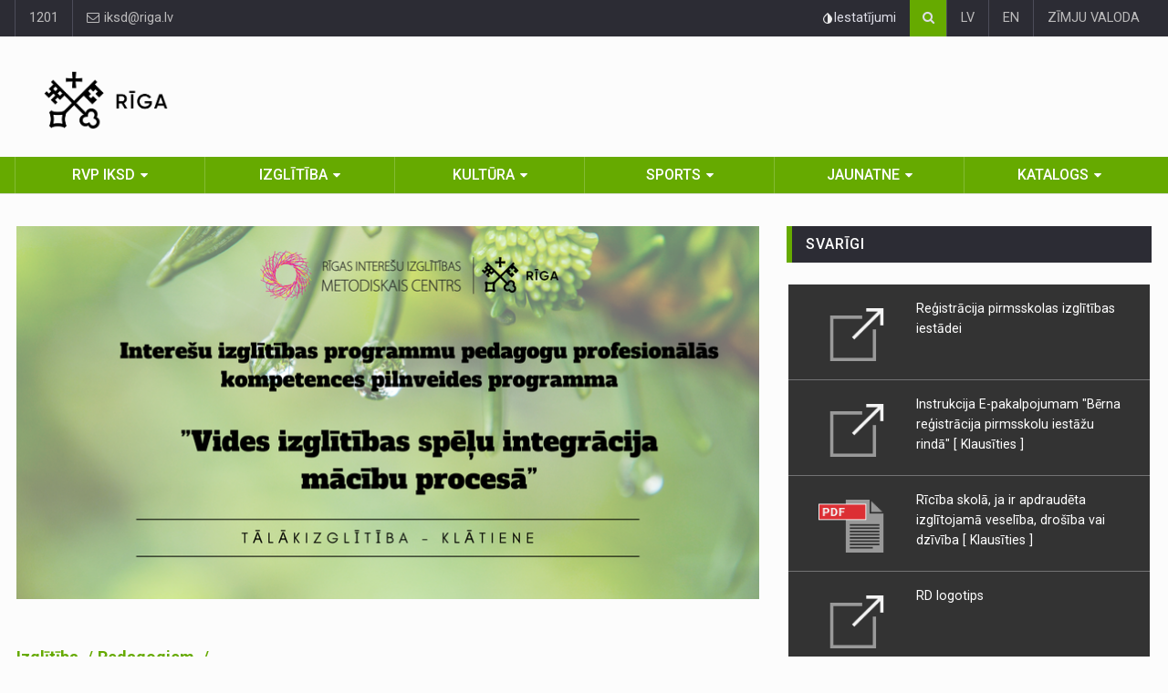

--- FILE ---
content_type: text/html; charset=UTF-8
request_url: https://izglitiba.riga.lv/lv/izglitiba?target=news_item&news_item=profesionalas-kompetences-pilnveides-programma-vides-izglitibas-spelu-integracija-macibu-procesa-12895
body_size: 13193
content:
<!DOCTYPE html>
<html lang="lv">

<head>

    <title>
                        Profesionālās kompetences pilnveides programma ”Vides izglītības spēļu integrācija mācību procesā”
            </title>

    <meta charset="utf-8">
    <meta name="author" content="">
    <meta name="description" content="">
    <meta name="keywords" content="">
    <meta name="viewport" content="width=device-width, initial-scale=1">
    <link rel="shortcut icon" href="https://izglitiba.riga.lv/favicon.png" type="image/x-icon">
    <link  rel="stylesheet" href="//fonts.googleapis.com/css?family=Roboto+Condensed%7CRoboto+Slab:300,400,700%7CRoboto:300,400,500,700&subset=all">
    <link rel="stylesheet" href="https://izglitiba.riga.lv/assets/css/bootstrap.min.css">
    <link rel="stylesheet" href="/assets/css/main.css">
    <link rel="stylesheet" href="https://izglitiba.riga.lv/assets/css/style.css">
    <link rel="stylesheet" href="https://izglitiba.riga.lv/assets/css/accessibility.css">
    <link rel="stylesheet" href="https://izglitiba.riga.lv/assets/css/colors.css">
    <link rel="stylesheet" href="https://izglitiba.riga.lv/assets/css/colors-teal.css">
    <link rel="stylesheet" href="https://izglitiba.riga.lv/assets/css/responsive.css">
    <link rel="stylesheet" href="https://izglitiba.riga.lv/assets/css/jquery-ui.min.css">
    <link rel="stylesheet" href="https://izglitiba.riga.lv/assets/css/weather-icons.min.css">
    <link rel="stylesheet" href="https://izglitiba.riga.lv/assets/css/custom.css?v=1.0">

    <!--[if lt IE 9]>
    <script src="http://html5shiv.googlecode.com/svn/trunk/html5.js"></script>
    <![endif]-->

        <link rel="stylesheet" href="/assets/js/fancybox/dist/jquery.fancybox.min.css" />

    <style>
    #readspeaker_button1 {width:auto!important;}
    #readspeaker_button1.rsexpanded {width:387px!important;}
    </style>

    <link rel="stylesheet" href="https://izglitiba.riga.lv/css/style.css">
    <link rel="stylesheet" href="https://izglitiba.riga.lv/css/font-size.css">
    <link rel="stylesheet" href="https://izglitiba.riga.lv/css/print.css" media="print">

    <style>
        .webrdd {
            display: none;
        }
        @media (min-width: 768px) {
            .webrdd {
                display: block;
            }
            #readspeaker_button1 {
                margin: 5px 5px 0 0;
            }
        }
    </style>

</head>

<body data-color="green"  >

    <div id="skip">
        <a href="#main-section" class="visually-hidden focusable skip-link jump-to-main-navigation">
            Pāriet uz lapas saturu
        </a>
    </div>


<!-- Izglitiba Matomo -->
<script>
  var _paq = window._paq = window._paq || [];
  /* tracker methods like "setCustomDimension" should be called before "trackPageView" */
  _paq.push(["setDoNotTrack", true]);
  _paq.push(["disableCookies"]);
  _paq.push(['trackPageView']);
  _paq.push(['enableLinkTracking']);
  (function() {
    var u="//matomo.riga.lv/";
    _paq.push(['setTrackerUrl', u+'matomo.php']);
    _paq.push(['setSiteId', '5']);
    var d=document, g=d.createElement('script'), s=d.getElementsByTagName('script')[0];
    g.async=true; g.src=u+'matomo.js'; s.parentNode.insertBefore(g,s);
  })();
</script>
<!-- End Matomo Code -->


<div id="wrapper">

    <header id="header">

        <div class="top-menu-container">
            <div class="top-menu">
                <div class="container">

                    <ul class="left-top-menu">
                                                <li class="address"><a href="tel:+3711201">1201</a></li>
                        <li class="address"><a href="mailto:iksd@riga.lv"><i class="fa fa-envelope-o"></i> iksd@riga.lv</a></li>
                    </ul>

                    <ul class="right-top-menu pull-right">
                        <li class="webrdd">
                                                        <div id="readspeaker_button1" class="rs_skip rsbtn rs_preserve">
                                <a rel="nofollow" class="rsbtn_play" accesskey="L" title="Klausīties lapu ar ReadSpeaker webReader" href="//app-eu.readspeaker.com/cgi-bin/rsent?customerid=11495&amp;lang=lv_lv&amp;readid=main-section&amp;url=">
                                    <span class="rsbtn_left rsimg rspart"><span class="rsbtn_text"><span>Klausīties</span></span></span>
                                    <span class="rsbtn_right rsimg rsplay rspart"></span>
                                </a>
                            </div>
                            <style>
                                .rsbtn_toolpanel {
                                    width: 281px !important;
                                }
                            </style>
                        </li>
                        <li>
                            <div class="accessibility-container">
                                <div class="accessibility-icon-btn" tabindex="0">
                                    <svg width="12" height="12" viewBox="0 0 12 12" fill="none" xmlns="http://www.w3.org/2000/svg">
                                        <path d="M2.4913 3.51474L6.00741 0L9.52352 3.51474C10.2189 4.20989 10.6925 5.09556 10.8844 6.05975C11.0762 7.02394 10.9778 8.02335 10.6014 8.9316C10.225 9.83985 9.5877 10.6161 8.76998 11.1623C7.95226 11.7085 6.99088 12 6.00741 12C5.02395 12 4.06257 11.7085 3.24485 11.1623C2.42713 10.6161 1.78979 9.83985 1.41343 8.9316C1.03707 8.02335 0.938595 7.02394 1.13046 6.05975C1.32232 5.09556 1.79589 4.20989 2.4913 3.51474ZM3.27254 4.29567C2.73147 4.83647 2.36304 5.52556 2.21385 6.27573C2.06467 7.0259 2.14145 7.80345 2.43447 8.50999C2.72749 9.21653 3.22358 9.82032 3.85998 10.2449C4.49637 10.6696 5.24447 10.896 6.00962 10.8955L6.00741 1.56186L3.27254 4.29567Z" fill="#EAEAEA"/>
                                    </svg>
                                    <span>Iestatījumi</span>
                                </div>
                                <div class="accessibility-content">
                                    <div class="accessibility-content-item">
                                        <div class="accessibility-title">Fonta izmērs</div>
                                        <div class="font-size-list ghfss">
                                            <a href="#" class="font-size-btn" data-size="fs" tabindex="0">100%</a>
                                            <a href="#" class="font-size-btn" data-size="fs-xs" tabindex="0">150%</a>
                                            <a href="#" class="font-size-btn" data-size="fs-lg" tabindex="0">200%</a>
                                        </div>
                                    </div>
                                    <div class="accessibility-content-item">
                                        <div class="accessibility-title">Kontrasts</div>
                                        <div class="contrast-list">
                                            <button class="contrast-btn" id="contrast-1" data-contrast="contrast-1" aria-label="Noklusējuma lapas kontrasts" tabindex="0">
                                                <svg width="18" height="12" viewBox="0 0 18 12" fill="none" xmlns="http://www.w3.org/2000/svg">
                                                    <path d="M9.00004 7.81818C10.0051 7.81818 10.8199 7.00415 10.8199 6C10.8199 4.99584 10.0051 4.18182 9.00004 4.18182C7.99496 4.18182 7.18018 4.99584 7.18018 6C7.18018 7.00415 7.99496 7.81818 9.00004 7.81818Z" stroke="#95989f" stroke-linejoin="round"/>
                                                    <path d="M8.99998 1C5.08288 1 2.15381 4.25755 1.16978 5.51391C0.943407 5.80291 0.943407 6.19709 1.16978 6.48609C2.15381 7.74246 5.08288 11 8.99998 11C12.917 11 15.8461 7.74246 16.8302 6.48609C17.0566 6.19709 17.0566 5.80291 16.8302 5.51391C15.8461 4.25755 12.917 1 8.99998 1Z" stroke="#95989f" stroke-linecap="round" stroke-linejoin="round"/>
                                                </svg>
                                            </button>
                                            <button class="contrast-btn" id="contrast-2" data-contrast="contrast-2" aria-label="Lapas kontrasts ir balts uz melna" tabindex="0">
                                                <svg width="18" height="12" viewBox="0 0 18 12" fill="none" xmlns="http://www.w3.org/2000/svg">
                                                    <path d="M9.00004 7.81818C10.0051 7.81818 10.8199 7.00415 10.8199 6C10.8199 4.99584 10.0051 4.18182 9.00004 4.18182C7.99496 4.18182 7.18018 4.99584 7.18018 6C7.18018 7.00415 7.99496 7.81818 9.00004 7.81818Z" stroke="white" stroke-linejoin="round"/>
                                                    <path d="M8.99998 1C5.08288 1 2.15381 4.25755 1.16978 5.51391C0.943407 5.80291 0.943407 6.19709 1.16978 6.48609C2.15381 7.74246 5.08288 11 8.99998 11C12.917 11 15.8461 7.74246 16.8302 6.48609C17.0566 6.19709 17.0566 5.80291 16.8302 5.51391C15.8461 4.25755 12.917 1 8.99998 1Z" stroke="white" stroke-linecap="round" stroke-linejoin="round"/>
                                                </svg>
                                            </button>
                                            <button class="contrast-btn" id="contrast-3" data-contrast="contrast-3" aria-label="Lapas kontrasts ir melns uz dzeltena" tabindex="0">
                                                <svg width="18" height="12" viewBox="0 0 18 12" fill="none" xmlns="http://www.w3.org/2000/svg">
                                                    <path d="M9.00004 7.81818C10.0051 7.81818 10.8199 7.00415 10.8199 6C10.8199 4.99584 10.0051 4.18182 9.00004 4.18182C7.99496 4.18182 7.18018 4.99584 7.18018 6C7.18018 7.00415 7.99496 7.81818 9.00004 7.81818Z" stroke="#000000" stroke-linejoin="round"/>
                                                    <path d="M8.99998 1C5.08288 1 2.15381 4.25755 1.16978 5.51391C0.943407 5.80291 0.943407 6.19709 1.16978 6.48609C2.15381 7.74246 5.08288 11 8.99998 11C12.917 11 15.8461 7.74246 16.8302 6.48609C17.0566 6.19709 17.0566 5.80291 16.8302 5.51391C15.8461 4.25755 12.917 1 8.99998 1Z" stroke="#000000" stroke-linecap="round" stroke-linejoin="round"/>
                                                </svg>
                                            </button>
                                            <button class="contrast-btn" id="contrast-4" data-contrast="contrast-4" aria-label="Lapas kontrasts ir dzeltens uz melna" tabindex="0">
                                                <svg width="18" height="12" viewBox="0 0 18 12" fill="none" xmlns="http://www.w3.org/2000/svg">
                                                    <path d="M9.00004 7.81818C10.0051 7.81818 10.8199 7.00415 10.8199 6C10.8199 4.99584 10.0051 4.18182 9.00004 4.18182C7.99496 4.18182 7.18018 4.99584 7.18018 6C7.18018 7.00415 7.99496 7.81818 9.00004 7.81818Z" stroke="#f9f150" stroke-linejoin="round"/>
                                                    <path d="M8.99998 1C5.08288 1 2.15381 4.25755 1.16978 5.51391C0.943407 5.80291 0.943407 6.19709 1.16978 6.48609C2.15381 7.74246 5.08288 11 8.99998 11C12.917 11 15.8461 7.74246 16.8302 6.48609C17.0566 6.19709 17.0566 5.80291 16.8302 5.51391C15.8461 4.25755 12.917 1 8.99998 1Z" stroke="#f9f150" stroke-linecap="round" stroke-linejoin="round"/>
                                                </svg>
                                            </button>
                                        </div>
                                    </div>
                                    <div class="accessibility-content-item">
                                        <a href="https://iksd.riga.lv/lv/rd-iksd/iespeju-raksturojums" class="font-size-btn" tabindex="0">Lasīt vairāk</a>
                                    </div>
                                </div>
                            </div>
                        </li>
                        <li>
                            <div class="search-container">

                                <div class="search-icon-btn">
                                    <span style="cursor:pointer" onclick="redirectToSearch()"><i class="fa fa-search"></i></span>
                                </div>

                                <div class="search-input">
                                    <form action="/lv/search" method="get">
                                        <input type="hidden" name="url" value="izglitiba">
                                        <input id="searchInput" name="s" type="search" class="search-bar" placeholder="Meklēt..." title="Meklēt">
                                    </form>
                                </div>

                            </div>
                        </li>
                                                <li><a href="https://izglitiba.riga.lv/lv/izglitiba?news_item=profesionalas-kompetences-pilnveides-programma-vides-izglitibas-spelu-integracija-macibu-procesa-12895&target=news_item">LV</a></li>
                        <li><a href="https://izglitiba.riga.lv/en/izglitiba?news_item=profesionalas-kompetences-pilnveides-programma-vides-izglitibas-spelu-integracija-macibu-procesa-12895&target=news_item">EN</a></li>
                                                                        <li><a href="https://integracija.riga.lv/lv/integracija/informacija-zimju-valoda">ZĪMJU VALODA</a></li>
                                            </ul>

                </div>
            </div>
        </div>

        <div class="container">

            <div class="header-logo">
                <a href="https://izglitiba.riga.lv/lv">
                    <p><img alt="RĪGAS DOMES IZGLĪTĪBAS, KULTŪRAS UN SPORTA DEPARTAMENTS" src="https://iksd.riga.lv/assets/Riga—LV—Logo-black.png" /></p>

                </a>
            </div>
            <div class="header-add-place">
                <div class="desktop-add">
                            </div>
            </div>
			<nav id="mobile-nav" class="navbar navbar-default">

                <div class="navbar-header">

                    <button id="sidenav-toggle" class="navbar-toggle" type="button" data-toggle="collapse" style="font-size:0px">
                        Izvēlne
                        <span class="icon-bar"></span>
                        <span class="icon-bar"></span>
                        <span class="icon-bar"></span>
                    </button>

                    <div class="sidenav-header-logo">
                        <a href="https://izglitiba.riga.lv/lv">
                            <img class="rs_skip" src="https://izglitiba.riga.lv/assets/Riga—LV—Logo-black.png" alt="RĪGAS DOMES IZGLĪTĪBAS, KULTŪRAS UN SPORTA DEPARTAMENTS">
                        </a>
                    </div>

                </div>

                <div class="sidenav" data-sidenav data-sidenav-toggle="#sidenav-toggle">

                    <button class="navbar-toggle active" type="button" data-toggle="collapse" style="font-size:0px">
                        Izvēlne
                        <span class="icon-bar"></span>
                        <span class="icon-bar"></span>
                        <span class="icon-bar"></span>
                    </button>

                    <div class="sidenav-brand">
                        <div class="sidenav-header-logo">
                            <a href="index.html">
                                <img class="rs_skip" src="https://izglitiba.riga.lv/assets/Riga—LV—Logo-black.png" alt="RĪGAS DOMES IZGLĪTĪBAS, KULTŪRAS UN SPORTA DEPARTAMENTS">
                            </a>
                        </div>
                    </div>

                    <ul class="sidenav-menu">
					<li>
		<a href="https://izglitiba.riga.lv/lv/rd-iksd" class="">RVP IKSD</a>
				<div class="icon-sub-menu" data-sidenav-dropdown-toggle>
			<span class="sidenav-dropdown-icon show" data-sidenav-dropdown-icon></span>
			<span class="sidenav-dropdown-icon up-icon" data-sidenav-dropdown-icon></span>
		</div>
		<ul class="sidenav-dropdown" data-sidenav-dropdown>
												<li>
				<a href="https://izglitiba.riga.lv/lv/rd-iksd/kalendars-iframe123">Kalendārs iFrame</a>
							</li>
															<li>
				<a href="https://izglitiba.riga.lv/lv/rd-iksd/par-departamentu">Par departamentu</a>
							</li>
															<li>
				<a href="https://izglitiba.riga.lv/lv/rd-iksd/jaunumi">Jaunumi</a>
							</li>
															<li>
				<a href="https://izglitiba.riga.lv/lv/rd-iksd/kontakti">Kontakti</a>
								<div class="icon-sub-menu" data-sidenav-dropdown-toggle>
					<span class="sidenav-dropdown-icon show" data-sidenav-dropdown-icon></span>
					<span class="sidenav-dropdown-icon up-icon" data-sidenav-dropdown-icon></span>
				</div>
				<ul class="sidenav-dropdown sidenav-dropdown-2" data-sidenav-dropdown>
															<li><a href="https://izglitiba.riga.lv/lv/rd-iksd/Personas-datu-apstrade">Datu apstrāde</a></li>
																				<li><a href="https://izglitiba.riga.lv/lv/rd-iksd/kontakti/informacija-trauksmes-celajiem">Informācija trauksmes cēlējiem</a></li>
																				<li><a href="https://izglitiba.riga.lv/lv/rd-iksd/kontakti/korupcijas-noversana">Korupcijas novēršana</a></li>
																				<li><a href="https://izglitiba.riga.lv/lv/rd-iksd/Sikdatnu-politika">Sīkdatņu politika</a></li>
																				<li><a href="https://latvija.gov.lv/KDV/Write/NewMessage?address=_DEFAULT@90000013606">E-adrese</a></li>
														</ul>
							</li>
															<li>
				<a href="https://izglitiba.riga.lv/lv/rd-iksd/normativie-akti">Normatīvie akti</a>
							</li>
															<li>
				<a href="https://izglitiba.riga.lv/lv/rd-iksd/vakances">RVP IKSD vakances</a>
							</li>
															<li>
				<a href="https://izglitiba.riga.lv/lv/rd-iksd/pakalpojumi">Pakalpojumi</a>
							</li>
															<li>
				<a href="https://izglitiba.riga.lv/lv/rd-iksd/finansesanas-konkursi">Finansēšanas konkursi</a>
							</li>
															<li>
				<a href="https://izglitiba.riga.lv/lv/rd-iksd/projekti">Projekti</a>
							</li>
															<li>
				<a href="https://izglitiba.riga.lv/lv/rd-iksd/iepirkumi">Iepirkumi </a>
								<div class="icon-sub-menu" data-sidenav-dropdown-toggle>
					<span class="sidenav-dropdown-icon show" data-sidenav-dropdown-icon></span>
					<span class="sidenav-dropdown-icon up-icon" data-sidenav-dropdown-icon></span>
				</div>
				<ul class="sidenav-dropdown sidenav-dropdown-2" data-sidenav-dropdown>
															<li><a href="http://old.iksd.riga.lv/public/31388.html">Iepirkumi līdz 04.06.2018</a></li>
																				<li><a href="https://izglitiba.riga.lv/lv/rd-iksd/iepirkumi/departamenta-iepirkumi">Departamenta iepirkumi</a></li>
																				<li><a href="https://izglitiba.riga.lv/lv/rd-iksd/iepirkumi/iestazu-iepirkumi">Iestāžu iepirkumi</a></li>
																				<li><a href="https://www.riga.lv/lv/noslegtie-ligumi">Līgumi</a></li>
														</ul>
							</li>
															<li>
				<a href="https://izglitiba.riga.lv/lv/rd-iksd/galerija">Galerija</a>
							</li>
															<li>
				<a href="https://apkaimes.lv/integracija/informacija-zimju-valoda/">Informācija zīmju valodā</a>
								<div class="icon-sub-menu" data-sidenav-dropdown-toggle>
					<span class="sidenav-dropdown-icon show" data-sidenav-dropdown-icon></span>
					<span class="sidenav-dropdown-icon up-icon" data-sidenav-dropdown-icon></span>
				</div>
				<ul class="sidenav-dropdown sidenav-dropdown-2" data-sidenav-dropdown>
															<li><a href="https://izglitiba.riga.lv/lv/rd-iksd/informacija-zimju-valoda/rigas-dome">Rīgas dome</a></li>
																				<li><a href="https://izglitiba.riga.lv/lv/rd-iksd/informacija-zimju-valoda/klientu-apkalposanas-centrs">Klientu apkalpošanas centrs</a></li>
																				<li><a href="https://izglitiba.riga.lv/lv/rd-iksd/informacija-zimju-valoda/izglitibas-kulturas-un-sporta-departaments">Izglītības, kultūras un sporta departaments</a></li>
																				<li><a href="https://izglitiba.riga.lv/lv/rd-iksd/informacija-zimju-valoda/pirmsskolas">Pirmsskolas</a></li>
																				<li><a href="https://izglitiba.riga.lv/lv/rd-iksd/informacija-zimju-valoda/skolas">Skolas</a></li>
																				<li><a href="https://izglitiba.riga.lv/lv/rd-iksd/informacija-zimju-valoda/interesu-izglitiba">Interešu izglītība</a></li>
																				<li><a href="https://izglitiba.riga.lv/lv/rd-iksd/informacija-zimju-valoda/jauniesu-brivais-laiks">Jauniešu brīvais laiks</a></li>
																				<li><a href="https://izglitiba.riga.lv/lv/rd-iksd/informacija-zimju-valoda/kultura">Kultūra</a></li>
																				<li><a href="https://izglitiba.riga.lv/lv/rd-iksd/informacija-zimju-valoda/sports">Sports</a></li>
																				<li><a href="https://izglitiba.riga.lv/lv/rd-iksd/informacija-zimju-valoda/labklajibas-departaments">Labklājības departaments</a></li>
																				<li><a href="https://izglitiba.riga.lv/lv/rd-iksd/informacija-zimju-valoda/rigas-socialais-dienests">Rīgas sociālais dienests</a></li>
																				<li><a href="https://izglitiba.riga.lv/lv/rd-iksd/informacija-zimju-valoda/rigas-barintiesa">Rīgas Bāriņtiesa</a></li>
																				<li><a href="https://izglitiba.riga.lv/lv/rd-iksd/informacija-zimju-valoda/sociala-palidziba-pabalsti">Sociālā palīdzība (pabalsti)</a></li>
																				<li><a href="https://izglitiba.riga.lv/lv/rd-iksd/informacija-zimju-valoda/socialie-pakalpojumi-gimenem-ar-berniem">Sociālie pakalpojumi ģimenēm ar bērniem </a></li>
																				<li><a href="https://izglitiba.riga.lv/lv/rd-iksd/informacija-zimju-valoda/socialie-pakalpojumi-senioriem">Sociālie pakalpojumi senioriem</a></li>
																				<li><a href="https://izglitiba.riga.lv/lv/rd-iksd/informacija-zimju-valoda/socialie-pakalpojumi-personam-ar-invaliditati-un-gariga-rakstura-traucejumiem">Sociālie pakalpojumi personām ar invaliditāti un garīga rakstura traucējumiem</a></li>
																				<li><a href="https://izglitiba.riga.lv/lv/rd-iksd/informacija-zimju-valoda/veselibu-veicinosas-aktivitates">Veselību veicinošās aktivitātes</a></li>
																				<li><a href="https://izglitiba.riga.lv/lv/rd-iksd/informacija-zimju-valoda/atbalsts-krizes-situacijas">Atbalsts krīzes situācijās</a></li>
																				<li><a href="https://izglitiba.riga.lv/lv/rd-iksd/informacija-zimju-valoda/rigas-pasvaldibas-policija">Rīgas pašvaldības policija</a></li>
																				<li><a href="https://izglitiba.riga.lv/lv/rd-iksd/informacija-zimju-valoda/rigas-centrala-biblioteka">Rīgas Centrālā bibliotēka </a></li>
																				<li><a href="https://izglitiba.riga.lv/lv/rd-iksd/informacija-zimju-valoda/rigas-pilsetas-dzimtsarakstu-nodalas">Rīgas pilsētas dzimtsarakstu nodaļas</a></li>
																				<li><a href="https://izglitiba.riga.lv/lv/rd-iksd/informacija-zimju-valoda/uznemums-rigas-satiksme">Uzņēmums "Rīgas satiksme" </a></li>
																				<li><a href="https://izglitiba.riga.lv/lv/rd-iksd/informacija-zimju-valoda/isfilma-iepazisim-rigas-apkaimes-zimju-valoda">Īsfilma “Iepazīsim Rīgas apkaimes!” zīmju valodā</a></li>
														</ul>
							</li>
															<li>
				<a href="https://izglitiba.riga.lv/lv/rd-iksd/iestajparbaudijumu-rezultati-7-klasei-2025">Iestājpārbaudījuma MATEMĀTIKĀ uz 7. klasi rezultāti (2025)</a>
							</li>
															<li>
				<a href="https://izglitiba.riga.lv/lv/rd-iksd/iestajparbaudijumu-rezultati-10-klasei">Iestājpārbaudījuma MATEMĀTIKĀ rezultāti uz 10. klasi</a>
							</li>
							
		</ul>
			</li>
				<li>
		<a href="https://izglitiba.riga.lv/lv/izglitiba" class="">Izglītība</a>
				<div class="icon-sub-menu" data-sidenav-dropdown-toggle>
			<span class="sidenav-dropdown-icon show" data-sidenav-dropdown-icon></span>
			<span class="sidenav-dropdown-icon up-icon" data-sidenav-dropdown-icon></span>
		</div>
		<ul class="sidenav-dropdown" data-sidenav-dropdown>
												<li>
				<a href="https://izglitiba.riga.lv/lv/izglitiba/skolas">Skolas</a>
							</li>
															<li>
				<a href="https://izglitiba.riga.lv/lv/izglitiba/pirmsskolas">Pirmsskolas</a>
								<div class="icon-sub-menu" data-sidenav-dropdown-toggle>
					<span class="sidenav-dropdown-icon show" data-sidenav-dropdown-icon></span>
					<span class="sidenav-dropdown-icon up-icon" data-sidenav-dropdown-icon></span>
				</div>
				<ul class="sidenav-dropdown sidenav-dropdown-2" data-sidenav-dropdown>
															<li><a href="https://izglitiba.riga.lv/lv/izglitiba/pirmsskolas/auklu-pakalpojums">Aukļu pakalpojums</a></li>
																				<li><a href="https://izglitiba.riga.lv/lv/izglitiba/pirmsskolas/sludinajums-par-vietu-mainu">Sludinājumi par vietu maiņu</a></li>
																				<li><a href="https://izglitiba.riga.lv/lv/izglitiba/pirmsskolas/sludinajuma-iesniegsana-par-skolas-vietas-mainu">Sludinājuma iesniegšana par pirmsskolas vietas maiņu</a></li>
																				<li><a href="https://izglitiba.riga.lv/lv/izglitiba/pirmsskolas/noteikumi">Noteikumi</a></li>
														</ul>
							</li>
															<li>
				<a href="https://izglitiba.riga.lv/lv/izglitiba/brivais-laiks">Brīvais laiks</a>
								<div class="icon-sub-menu" data-sidenav-dropdown-toggle>
					<span class="sidenav-dropdown-icon show" data-sidenav-dropdown-icon></span>
					<span class="sidenav-dropdown-icon up-icon" data-sidenav-dropdown-icon></span>
				</div>
				<ul class="sidenav-dropdown sidenav-dropdown-2" data-sidenav-dropdown>
															<li><a href="https://izglitiba.riga.lv/lv/izglitiba/brivais-laiks/interesu-izglitiba">Interešu izglītība</a></li>
														</ul>
							</li>
															<li>
				<a href="https://izglitiba.riga.lv/lv/izglitiba/pedagogiem">Pedagogiem</a>
								<div class="icon-sub-menu" data-sidenav-dropdown-toggle>
					<span class="sidenav-dropdown-icon show" data-sidenav-dropdown-icon></span>
					<span class="sidenav-dropdown-icon up-icon" data-sidenav-dropdown-icon></span>
				</div>
				<ul class="sidenav-dropdown sidenav-dropdown-2" data-sidenav-dropdown>
															<li><a href="https://izglitiba.riga.lv/lv/izglitiba/pedagogiem/profesionala-pilnveide">Profesionālā pilnveide</a></li>
														</ul>
							</li>
															<li>
				<a href="https://izglitiba.riga.lv/lv/izglitiba/pedagogiski-mediciniska-komisija">Pedagoģiski medicīniskā komisija</a>
							</li>
															<li>
				<a href="http://izglitiba.riga.lv/lv/izglitiba/vakances/skolu-vakances">Vakances</a>
								<div class="icon-sub-menu" data-sidenav-dropdown-toggle>
					<span class="sidenav-dropdown-icon show" data-sidenav-dropdown-icon></span>
					<span class="sidenav-dropdown-icon up-icon" data-sidenav-dropdown-icon></span>
				</div>
				<ul class="sidenav-dropdown sidenav-dropdown-2" data-sidenav-dropdown>
															<li><a href="https://izglitiba.riga.lv/lv/izglitiba/vakances/vakances-sludinajuma-iesniegsana">Vakances sludinājuma iesniegšana</a></li>
																				<li><a href="https://izglitiba.riga.lv/lv/izglitiba/vakances/skolu-vakances">Vakanču saraksts</a></li>
														</ul>
							</li>
															<li>
				<a href="https://izglitiba.riga.lv/lv/izglitiba/licences">Licences un atļaujas</a>
							</li>
															<li>
				<a href="https://izglitiba.riga.lv/lv/izglitiba/arpuskartas-uznemsanas-komisija">Ārpuskārtas uzņemšanas komisija</a>
							</li>
															<li>
				<a href="https://izglitiba.riga.lv/lv/izglitiba/finansesanas-konkursi">Finansēšanas konkursi</a>
							</li>
															<li>
				<a href="https://izglitiba.riga.lv/lv/izglitiba/galerija">Galerija</a>
								<div class="icon-sub-menu" data-sidenav-dropdown-toggle>
					<span class="sidenav-dropdown-icon show" data-sidenav-dropdown-icon></span>
					<span class="sidenav-dropdown-icon up-icon" data-sidenav-dropdown-icon></span>
				</div>
				<ul class="sidenav-dropdown sidenav-dropdown-2" data-sidenav-dropdown>
															<li><a href="https://izglitiba.riga.lv/lv/izglitiba/galerija/foto-galerija">Foto galerija</a></li>
																				<li><a href="https://izglitiba.riga.lv/lv/izglitiba/galerija/video-galerija">Video galerija</a></li>
														</ul>
							</li>
															<li>
				<a href="https://izglitiba.riga.lv/lv/izglitiba/informacija-zimju-valoda">Informācija zīmju valodā</a>
								<div class="icon-sub-menu" data-sidenav-dropdown-toggle>
					<span class="sidenav-dropdown-icon show" data-sidenav-dropdown-icon></span>
					<span class="sidenav-dropdown-icon up-icon" data-sidenav-dropdown-icon></span>
				</div>
				<ul class="sidenav-dropdown sidenav-dropdown-2" data-sidenav-dropdown>
															<li><a href="https://izglitiba.riga.lv/lv/izglitiba/informacija-zimju-valoda/pirmsskolas">Pirmsskolas</a></li>
																				<li><a href="https://izglitiba.riga.lv/lv/izglitiba/informacija-zimju-valoda/skolas">Skolas</a></li>
																				<li><a href="https://izglitiba.riga.lv/lv/izglitiba/informacija-zimju-valoda/interesu-izglitiba">Interešu izglītība</a></li>
																				<li><a href="https://izglitiba.riga.lv/lv/izglitiba/informacija-zimju-valoda/jauniesu-brivais-laiks">Jauniešu brīvais laiks</a></li>
																				<li><a href="https://izglitiba.riga.lv/lv/izglitiba/informacija-zimju-valoda/informacija-par-citam-jomam">Informācija par citām jomām</a></li>
														</ul>
							</li>
							
		</ul>
			</li>
				<li>
		<a href="https://izglitiba.riga.lv/lv/kultura" class="">Kultūra</a>
				<div class="icon-sub-menu" data-sidenav-dropdown-toggle>
			<span class="sidenav-dropdown-icon show" data-sidenav-dropdown-icon></span>
			<span class="sidenav-dropdown-icon up-icon" data-sidenav-dropdown-icon></span>
		</div>
		<ul class="sidenav-dropdown" data-sidenav-dropdown>
												<li>
				<a href="https://izglitiba.riga.lv/lv/kultura/jaunumi">Jaunumi</a>
							</li>
															<li>
				<a href="https://izglitiba.riga.lv/lv/kultura/amatiermaksla">Amatiermāksla</a>
								<div class="icon-sub-menu" data-sidenav-dropdown-toggle>
					<span class="sidenav-dropdown-icon show" data-sidenav-dropdown-icon></span>
					<span class="sidenav-dropdown-icon up-icon" data-sidenav-dropdown-icon></span>
				</div>
				<ul class="sidenav-dropdown sidenav-dropdown-2" data-sidenav-dropdown>
															<li><a href="https://izglitiba.riga.lv/lv/kultura/amatiermaksla/nolikumirezultati">Nolikumi/rezultāti</a></li>
																				<li><a href="https://izglitiba.riga.lv/lv/kultura/amatiermaksla/nolikumi-rezultati">Nolikumi, rezultāti</a></li>
														</ul>
							</li>
															<li>
				<a href="https://izglitiba.riga.lv/lv/kultura/festivali-riga-2021">2026. gada lielākie kultūras pasākumi Rīgā </a>
							</li>
															<li>
				<a href="https://izglitiba.riga.lv/lv/kultura/galerija">Galerija</a>
								<div class="icon-sub-menu" data-sidenav-dropdown-toggle>
					<span class="sidenav-dropdown-icon show" data-sidenav-dropdown-icon></span>
					<span class="sidenav-dropdown-icon up-icon" data-sidenav-dropdown-icon></span>
				</div>
				<ul class="sidenav-dropdown sidenav-dropdown-2" data-sidenav-dropdown>
															<li><a href="https://izglitiba.riga.lv/lv/kultura/galerija/foto-galerija">Foto galerija</a></li>
																				<li><a href="https://izglitiba.riga.lv/lv/kultura/galerija/video-galerija">Video galerija</a></li>
														</ul>
							</li>
															<li>
				<a href="https://izglitiba.riga.lv/lv/kultura/finansesanas-konkursi">Finansēšanas konkursi</a>
							</li>
															<li>
				<a href="https://izglitiba.riga.lv/lv/kultura/informacija-zimju-valoda">Informācija zīmju valodā</a>
								<div class="icon-sub-menu" data-sidenav-dropdown-toggle>
					<span class="sidenav-dropdown-icon show" data-sidenav-dropdown-icon></span>
					<span class="sidenav-dropdown-icon up-icon" data-sidenav-dropdown-icon></span>
				</div>
				<ul class="sidenav-dropdown sidenav-dropdown-2" data-sidenav-dropdown>
															<li><a href="https://izglitiba.riga.lv/lv/kultura/informacija-zimju-valoda/kultura">Kultūra</a></li>
																				<li><a href="https://apkaimes.lv/integracija/informacija-zimju-valoda/">Informācija par citām jomām</a></li>
														</ul>
							</li>
							
		</ul>
			</li>
				<li>
		<a href="https://izglitiba.riga.lv/lv/sports" class="">Sports</a>
				<div class="icon-sub-menu" data-sidenav-dropdown-toggle>
			<span class="sidenav-dropdown-icon show" data-sidenav-dropdown-icon></span>
			<span class="sidenav-dropdown-icon up-icon" data-sidenav-dropdown-icon></span>
		</div>
		<ul class="sidenav-dropdown" data-sidenav-dropdown>
												<li>
				<a href="https://izglitiba.riga.lv/lv/sports/jaunumi">Jaunumi</a>
							</li>
															<li>
				<a href="https://izglitiba.riga.lv/lv/sports/finansesanas-konkursi">Finansēšanas konkursi</a>
							</li>
															<li>
				<a href="https://izglitiba.riga.lv/lv/sports/galerija">Galerija</a>
								<div class="icon-sub-menu" data-sidenav-dropdown-toggle>
					<span class="sidenav-dropdown-icon show" data-sidenav-dropdown-icon></span>
					<span class="sidenav-dropdown-icon up-icon" data-sidenav-dropdown-icon></span>
				</div>
				<ul class="sidenav-dropdown sidenav-dropdown-2" data-sidenav-dropdown>
															<li><a href="https://izglitiba.riga.lv/lv/sports/galerija/foto-galerija">Foto galerija</a></li>
																				<li><a href="https://izglitiba.riga.lv/lv/sports/galerija/video-galerija">Video galerija</a></li>
														</ul>
							</li>
															<li>
				<a href="https://izglitiba.riga.lv/lv/sports/informacija-zimju-valoda">Informācija zīmju valodā</a>
								<div class="icon-sub-menu" data-sidenav-dropdown-toggle>
					<span class="sidenav-dropdown-icon show" data-sidenav-dropdown-icon></span>
					<span class="sidenav-dropdown-icon up-icon" data-sidenav-dropdown-icon></span>
				</div>
				<ul class="sidenav-dropdown sidenav-dropdown-2" data-sidenav-dropdown>
															<li><a href="https://izglitiba.riga.lv/lv/sports/informacija-zimju-valoda/sports">Sports</a></li>
																				<li><a href="https://izglitiba.riga.lv/lv/sports/informacija-zimju-valoda/informaciju-par-citam-jomam-skatit-seit">Informācija par citām jomām </a></li>
														</ul>
							</li>
															<li>
				<a href="https://izglitiba.riga.lv/lv/sports/skolu-sports">Skolu sports</a>
							</li>
															<li>
				<a href="https://izglitiba.riga.lv/lv/sports/atbalsts-rigas-sportistiem">Atbalsts Rīgas sportistiem</a>
							</li>
							
		</ul>
			</li>
				<li>
		<a href="https://izglitiba.riga.lv/lv/jaunatne" class="">Jaunatne</a>
				<div class="icon-sub-menu" data-sidenav-dropdown-toggle>
			<span class="sidenav-dropdown-icon show" data-sidenav-dropdown-icon></span>
			<span class="sidenav-dropdown-icon up-icon" data-sidenav-dropdown-icon></span>
		</div>
		<ul class="sidenav-dropdown" data-sidenav-dropdown>
												<li>
				<a href="https://izglitiba.riga.lv/lv/jaunatne/jaunumi">Jaunumi</a>
							</li>
															<li>
				<a href="https://izglitiba.riga.lv/lv/jaunatne/briva-laika-iespejas">Brīvā laika iespējas</a>
							</li>
															<li>
				<a href="https://izglitiba.riga.lv/lv/jaunatne/finansesanas-konkursi">Finansēšanas konkursi</a>
							</li>
															<li>
				<a href="https://izglitiba.riga.lv/lv/jaunatne/brivais-laiks">Nometnes</a>
							</li>
															<li>
				<a href="https://izglitiba.riga.lv/lv/jaunatne/galerija">Galerija</a>
								<div class="icon-sub-menu" data-sidenav-dropdown-toggle>
					<span class="sidenav-dropdown-icon show" data-sidenav-dropdown-icon></span>
					<span class="sidenav-dropdown-icon up-icon" data-sidenav-dropdown-icon></span>
				</div>
				<ul class="sidenav-dropdown sidenav-dropdown-2" data-sidenav-dropdown>
															<li><a href="https://izglitiba.riga.lv/lv/jaunatne/foto-galerija">Foto galerija</a></li>
																				<li><a href="https://izglitiba.riga.lv/lv/jaunatne/galerija/video-galerija">Video galerija</a></li>
														</ul>
							</li>
							
		</ul>
			</li>
				<li>
		<a href="https://katalogs-iksd.riga.lv/lv/sakums" class="">Katalogs</a>
			</li>
		</ul>
                </div>
            </nav>


        </div>

        <div class="navbar" id="fixed-navbar">

            <div id="fixed-navbar-toggle" class="main-menu nav navbar-collapse collapse">
                <div class="container">
                    <ul class="nav navbar-nav">
									<li class="dropdown mega-dropdown" style="width:16.666666666667%">
				<a href="https://izglitiba.riga.lv/lv/rd-iksd" class="dropdown-toggle">RVP IKSD</a>
									<ul class="dropdown-menu mega-dropdown-menu">

													<li class="col-sm-3">
								<ul>
																			<li>
											<a href="https://izglitiba.riga.lv/lv/rd-iksd/kalendars-iframe123">
												Kalendārs iFrame
											</a>

                                            

																					</li>

										                                    																	</ul>
							</li>
													<li class="col-sm-3">
								<ul>
																			<li>
											<a href="https://izglitiba.riga.lv/lv/rd-iksd/par-departamentu">
												Par departamentu
											</a>

                                            

																					</li>

										                                    																	</ul>
							</li>
													<li class="col-sm-3">
								<ul>
																			<li>
											<a href="https://izglitiba.riga.lv/lv/rd-iksd/jaunumi">
												Jaunumi
											</a>

                                            

																					</li>

										                                    																	</ul>
							</li>
													<li class="col-sm-3">
								<ul>
																			<li>
											<a href="https://izglitiba.riga.lv/lv/rd-iksd/kontakti">
												Kontakti
											</a>

                                            

																							<ul>
																																										<li><a href="https://izglitiba.riga.lv/lv/rd-iksd/Personas-datu-apstrade">Datu apstrāde</a></li>
																																																								<li><a href="https://izglitiba.riga.lv/lv/rd-iksd/kontakti/informacija-trauksmes-celajiem">Informācija trauksmes cēlējiem</a></li>
																																																								<li><a href="https://izglitiba.riga.lv/lv/rd-iksd/kontakti/korupcijas-noversana">Korupcijas novēršana</a></li>
																																																								<li><a href="https://izglitiba.riga.lv/lv/rd-iksd/Sikdatnu-politika">Sīkdatņu politika</a></li>
																																																								<li><a href="https://latvija.gov.lv/KDV/Write/NewMessage?address=_DEFAULT@90000013606">E-adrese</a></li>
																																							</ul>
																					</li>

										                                    																	</ul>
							</li>
													<li class="col-sm-3">
								<ul>
																			<li>
											<a href="https://izglitiba.riga.lv/lv/rd-iksd/normativie-akti">
												Normatīvie akti
											</a>

                                            

																					</li>

										                                    																	</ul>
							</li>
													<li class="col-sm-3">
								<ul>
																			<li>
											<a href="https://izglitiba.riga.lv/lv/rd-iksd/vakances">
												RVP IKSD vakances
											</a>

                                            

																					</li>

										                                    																	</ul>
							</li>
													<li class="col-sm-3">
								<ul>
																			<li>
											<a href="https://izglitiba.riga.lv/lv/rd-iksd/pakalpojumi">
												Pakalpojumi
											</a>

                                            

																					</li>

										                                    																	</ul>
							</li>
													<li class="col-sm-3">
								<ul>
																			<li>
											<a href="https://izglitiba.riga.lv/lv/rd-iksd/finansesanas-konkursi">
												Finansēšanas konkursi
											</a>

                                            

																					</li>

										                                    																	</ul>
							</li>
													<li class="col-sm-3">
								<ul>
																			<li>
											<a href="https://izglitiba.riga.lv/lv/rd-iksd/projekti">
												Projekti
											</a>

                                            

																					</li>

										                                    																	</ul>
							</li>
													<li class="col-sm-3">
								<ul>
																			<li>
											<a href="https://izglitiba.riga.lv/lv/rd-iksd/iepirkumi">
												Iepirkumi 
											</a>

                                            

																							<ul>
																																										<li><a href="http://old.iksd.riga.lv/public/31388.html">Iepirkumi līdz 04.06.2018</a></li>
																																																								<li><a href="https://izglitiba.riga.lv/lv/rd-iksd/iepirkumi/departamenta-iepirkumi">Departamenta iepirkumi</a></li>
																																																								<li><a href="https://izglitiba.riga.lv/lv/rd-iksd/iepirkumi/iestazu-iepirkumi">Iestāžu iepirkumi</a></li>
																																																								<li><a href="https://www.riga.lv/lv/noslegtie-ligumi">Līgumi</a></li>
																																							</ul>
																					</li>

										                                    																	</ul>
							</li>
													<li class="col-sm-3">
								<ul>
																			<li>
											<a href="https://izglitiba.riga.lv/lv/rd-iksd/galerija">
												Galerija
											</a>

                                            

																					</li>

										                                    																	</ul>
							</li>
													<li class="col-sm-3">
								<ul>
																			<li>
											<a href="https://apkaimes.lv/integracija/informacija-zimju-valoda/">
												Informācija zīmju valodā
											</a>

                                            

																					</li>

										                                    																	</ul>
							</li>
													<li class="col-sm-3">
								<ul>
																			<li>
											<a href="https://izglitiba.riga.lv/lv/rd-iksd/iestajparbaudijumu-rezultati-7-klasei-2025">
												Iestājpārbaudījuma MATEMĀTIKĀ uz 7. klasi rezultāti (2025)
											</a>

                                            

																					</li>

										                                    																	</ul>
							</li>
													<li class="col-sm-3">
								<ul>
																			<li>
											<a href="https://izglitiba.riga.lv/lv/rd-iksd/iestajparbaudijumu-rezultati-10-klasei">
												Iestājpārbaudījuma MATEMĀTIKĀ rezultāti uz 10. klasi
											</a>

                                            

																					</li>

										                                    																	</ul>
							</li>
						
					</ul>
							</li>
								<li class="dropdown mega-dropdown" style="width:16.666666666667%">
				<a href="https://izglitiba.riga.lv/lv/izglitiba" class="dropdown-toggle">Izglītība</a>
									<ul class="dropdown-menu mega-dropdown-menu">

													<li class="col-sm-3">
								<ul>
																			<li>
											<a href="https://izglitiba.riga.lv/lv/izglitiba/skolas">
												Skolas
											</a>

                                            

																					</li>

										                                    																	</ul>
							</li>
													<li class="col-sm-3">
								<ul>
																			<li>
											<a href="https://izglitiba.riga.lv/lv/izglitiba/pirmsskolas">
												Pirmsskolas
											</a>

                                            

																							<ul>
																																										<li><a href="https://izglitiba.riga.lv/lv/izglitiba/pirmsskolas/auklu-pakalpojums">Aukļu pakalpojums</a></li>
																																																								<li><a href="https://izglitiba.riga.lv/lv/izglitiba/pirmsskolas/sludinajums-par-vietu-mainu">Sludinājumi par vietu maiņu</a></li>
																																																								<li><a href="https://izglitiba.riga.lv/lv/izglitiba/pirmsskolas/sludinajuma-iesniegsana-par-skolas-vietas-mainu">Sludinājuma iesniegšana par pirmsskolas vietas maiņu</a></li>
																																							</ul>
																					</li>

										                                    																	</ul>
							</li>
													<li class="col-sm-3">
								<ul>
																			<li>
											<a href="https://izglitiba.riga.lv/lv/izglitiba/brivais-laiks">
												Brīvais laiks
											</a>

                                            

																							<ul>
																																										<li><a href="https://izglitiba.riga.lv/lv/izglitiba/brivais-laiks/interesu-izglitiba">Interešu izglītība</a></li>
																																							</ul>
																					</li>

										                                    																	</ul>
							</li>
													<li class="col-sm-3">
								<ul>
																			<li>
											<a href="https://izglitiba.riga.lv/lv/izglitiba/pedagogiem">
												Pedagogiem
											</a>

                                            

																							<ul>
																																										<li><a href="https://izglitiba.riga.lv/lv/izglitiba/pedagogiem/profesionala-pilnveide">Profesionālā pilnveide</a></li>
																																							</ul>
																					</li>

										                                    																	</ul>
							</li>
													<li class="col-sm-3">
								<ul>
																			<li>
											<a href="https://izglitiba.riga.lv/lv/izglitiba/pedagogiski-mediciniska-komisija">
												Pedagoģiski medicīniskā komisija
											</a>

                                            

																					</li>

										                                    																	</ul>
							</li>
													<li class="col-sm-3">
								<ul>
																			<li>
											<a href="http://izglitiba.riga.lv/lv/izglitiba/vakances/skolu-vakances">
												Vakances
											</a>

                                            

																							<ul>
																																										<li><a href="https://izglitiba.riga.lv/lv/izglitiba/vakances/vakances-sludinajuma-iesniegsana">Vakances sludinājuma iesniegšana</a></li>
																																																								<li><a href="https://izglitiba.riga.lv/lv/izglitiba/vakances/skolu-vakances">Vakanču saraksts</a></li>
																																							</ul>
																					</li>

										                                    																	</ul>
							</li>
													<li class="col-sm-3">
								<ul>
																			<li>
											<a href="https://izglitiba.riga.lv/lv/izglitiba/licences">
												Licences un atļaujas
											</a>

                                            

																					</li>

										                                    																	</ul>
							</li>
													<li class="col-sm-3">
								<ul>
																			<li>
											<a href="https://izglitiba.riga.lv/lv/izglitiba/arpuskartas-uznemsanas-komisija">
												Ārpuskārtas uzņemšanas komisija
											</a>

                                            

																					</li>

										                                    																	</ul>
							</li>
													<li class="col-sm-3">
								<ul>
																			<li>
											<a href="https://izglitiba.riga.lv/lv/izglitiba/finansesanas-konkursi">
												Finansēšanas konkursi
											</a>

                                            

																					</li>

										                                    																	</ul>
							</li>
													<li class="col-sm-3">
								<ul>
																			<li>
											<a href="https://izglitiba.riga.lv/lv/izglitiba/galerija">
												Galerija
											</a>

                                            

																							<ul>
																																										<li><a href="https://izglitiba.riga.lv/lv/izglitiba/galerija/foto-galerija">Foto galerija</a></li>
																																																								<li><a href="https://izglitiba.riga.lv/lv/izglitiba/galerija/video-galerija">Video galerija</a></li>
																																							</ul>
																					</li>

										                                    																	</ul>
							</li>
													<li class="col-sm-3">
								<ul>
																			<li>
											<a href="https://izglitiba.riga.lv/lv/izglitiba/informacija-zimju-valoda">
												Informācija zīmju valodā
											</a>

                                            

																					</li>

										                                    																	</ul>
							</li>
						
					</ul>
							</li>
								<li class="dropdown mega-dropdown" style="width:16.666666666667%">
				<a href="https://izglitiba.riga.lv/lv/kultura" class="dropdown-toggle">Kultūra</a>
									<ul class="dropdown-menu mega-dropdown-menu">

													<li class="col-sm-3">
								<ul>
																			<li>
											<a href="https://izglitiba.riga.lv/lv/kultura/jaunumi">
												Jaunumi
											</a>

                                            

																					</li>

										                                    																	</ul>
							</li>
													<li class="col-sm-3">
								<ul>
																			<li>
											<a href="https://izglitiba.riga.lv/lv/kultura/amatiermaksla">
												Amatiermāksla
											</a>

                                            

																							<ul>
																																										<li><a href="https://izglitiba.riga.lv/lv/kultura/amatiermaksla/nolikumi-rezultati">Nolikumi, rezultāti</a></li>
																																							</ul>
																					</li>

										                                    																	</ul>
							</li>
													<li class="col-sm-3">
								<ul>
																			<li>
											<a href="https://izglitiba.riga.lv/lv/kultura/festivali-riga-2021">
												2026. gada lielākie kultūras pasākumi Rīgā 
											</a>

                                            

																					</li>

										                                    																	</ul>
							</li>
													<li class="col-sm-3">
								<ul>
																			<li>
											<a href="https://izglitiba.riga.lv/lv/kultura/galerija">
												Galerija
											</a>

                                            

																							<ul>
																																										<li><a href="https://izglitiba.riga.lv/lv/kultura/galerija/foto-galerija">Foto galerija</a></li>
																																																								<li><a href="https://izglitiba.riga.lv/lv/kultura/galerija/video-galerija">Video galerija</a></li>
																																							</ul>
																					</li>

										                                    																	</ul>
							</li>
													<li class="col-sm-3">
								<ul>
																			<li>
											<a href="https://izglitiba.riga.lv/lv/kultura/finansesanas-konkursi">
												Finansēšanas konkursi
											</a>

                                            

																					</li>

										                                    																	</ul>
							</li>
													<li class="col-sm-3">
								<ul>
																			<li>
											<a href="https://izglitiba.riga.lv/lv/kultura/informacija-zimju-valoda">
												Informācija zīmju valodā
											</a>

                                            

																					</li>

										                                    																	</ul>
							</li>
						
					</ul>
							</li>
								<li class="dropdown mega-dropdown" style="width:16.666666666667%">
				<a href="https://izglitiba.riga.lv/lv/sports" class="dropdown-toggle">Sports</a>
									<ul class="dropdown-menu mega-dropdown-menu">

													<li class="col-sm-3">
								<ul>
																			<li>
											<a href="https://izglitiba.riga.lv/lv/sports/jaunumi">
												Jaunumi
											</a>

                                            

																					</li>

										                                    																	</ul>
							</li>
													<li class="col-sm-3">
								<ul>
																			<li>
											<a href="https://izglitiba.riga.lv/lv/sports/finansesanas-konkursi">
												Finansēšanas konkursi
											</a>

                                            

																					</li>

										                                    																	</ul>
							</li>
													<li class="col-sm-3">
								<ul>
																			<li>
											<a href="https://izglitiba.riga.lv/lv/sports/galerija">
												Galerija
											</a>

                                            

																							<ul>
																																										<li><a href="https://izglitiba.riga.lv/lv/sports/galerija/foto-galerija">Foto galerija</a></li>
																																																								<li><a href="https://izglitiba.riga.lv/lv/sports/galerija/video-galerija">Video galerija</a></li>
																																							</ul>
																					</li>

										                                    																	</ul>
							</li>
													<li class="col-sm-3">
								<ul>
																			<li>
											<a href="https://izglitiba.riga.lv/lv/sports/informacija-zimju-valoda">
												Informācija zīmju valodā
											</a>

                                            

																					</li>

										                                    																	</ul>
							</li>
													<li class="col-sm-3">
								<ul>
																			<li>
											<a href="https://izglitiba.riga.lv/lv/sports/skolu-sports">
												Skolu sports
											</a>

                                            

																					</li>

										                                    																	</ul>
							</li>
													<li class="col-sm-3">
								<ul>
																			<li>
											<a href="https://izglitiba.riga.lv/lv/sports/atbalsts-rigas-sportistiem">
												Atbalsts Rīgas sportistiem
											</a>

                                            

																					</li>

										                                    																	</ul>
							</li>
						
					</ul>
							</li>
								<li class="dropdown mega-dropdown" style="width:16.666666666667%">
				<a href="https://izglitiba.riga.lv/lv/jaunatne" class="dropdown-toggle">Jaunatne</a>
									<ul class="dropdown-menu mega-dropdown-menu">

													<li class="col-sm-3">
								<ul>
																			<li>
											<a href="https://izglitiba.riga.lv/lv/jaunatne/jaunumi">
												Jaunumi
											</a>

                                            

																					</li>

										                                    																	</ul>
							</li>
													<li class="col-sm-3">
								<ul>
																			<li>
											<a href="https://izglitiba.riga.lv/lv/jaunatne/briva-laika-iespejas">
												Brīvā laika iespējas
											</a>

                                            

																					</li>

										                                    																	</ul>
							</li>
													<li class="col-sm-3">
								<ul>
																			<li>
											<a href="https://izglitiba.riga.lv/lv/jaunatne/finansesanas-konkursi">
												Finansēšanas konkursi
											</a>

                                            

																					</li>

										                                    																	</ul>
							</li>
													<li class="col-sm-3">
								<ul>
																			<li>
											<a href="https://izglitiba.riga.lv/lv/jaunatne/brivais-laiks">
												Nometnes
											</a>

                                            

																					</li>

										                                    																	</ul>
							</li>
													<li class="col-sm-3">
								<ul>
																			<li>
											<a href="https://izglitiba.riga.lv/lv/jaunatne/galerija">
												Galerija
											</a>

                                            

																							<ul>
																																										<li><a href="https://izglitiba.riga.lv/lv/jaunatne/foto-galerija">Foto galerija</a></li>
																																																								<li><a href="https://izglitiba.riga.lv/lv/jaunatne/galerija/video-galerija">Video galerija</a></li>
																																							</ul>
																					</li>

										                                    																	</ul>
							</li>
						
					</ul>
							</li>
								<li class="dropdown mega-dropdown" style="width:16.666666666667%">
				<a href="https://katalogs-iksd.riga.lv/lv/sakums" class="dropdown-toggle">Katalogs</a>
							</li>
			</ul>                </div>
            </div>

            <div class="second-menu navbar" id="nav-below-main">
                <div class="container">
                    <div class="collapse navbar-collapse nav-below-main">
                        <ul class="nav navbar-nav">
                        </ul>
                    </div>
                </div>
            </div>
        </div>

    </header>


</div>

<section id="main-section">

    
    
    
    <section class="module" style="padding-top:0">
        <div class="container" style="padding-top:0">
            <div class="row no-gutter">

                <div class="col-md-8">

                    <div class="post post-full clearfix">

                        <div class="entry-media">
                            							    <img src="https://iksd.riga.lv//media/news/xsx3tn0lrJ4Qc2hRRYxjlkoInEPS6IKx_817_410.png" alt="Profesionālās kompetences pilnveides programma ”Vides izglītības spēļu integrācija mācību procesā”" class="rs_skip img-responsive">
								                                                    </div>

                        <div class="breadcrumb-line">
                            <ul class="breadcrumb">
                                                                    <li>
                <a href="https://izglitiba.riga.lv/lv/izglitiba?target=news_group&news_group=2">
                    Izglītība
                </a>
            </li>
                    
            <li>
                <a href="https://izglitiba.riga.lv/lv/izglitiba?target=news_group&news_group=29">
                    Pedagogiem
                </a>
            </li>
                                                                        </ul>
                        </div>

                        <div class="entry-main">

							<div class="clearfix">

								<h1 class="page-title">
									Profesionālās kompetences pilnveides programma ”Vides izglītības spēļu integrācija mācību procesā”
								</h1>
								
								<style>
									.right-top-menu.pull-right .webrdd {
										display: none !important;
									}
								</style>
								
																
								<div class="webrddd">
								<div id="readspeaker_button2" class="rs_skip rsbtn rs_preserve" >
									<a rel="nofollow" class="rsbtn_play" accesskey="L" title="Klausīties lapu ar ReadSpeaker webReader" href="//app-eu.readspeaker.com/cgi-bin/rsent?customerid=11495&amp;lang=lv_lv&amp;readid=main-section&amp;url=">
										<span class="rsbtn_left rsimg rspart"><span class="rsbtn_text"><span>Klausīties</span></span></span>
										<span class="rsbtn_right rsimg rsplay rspart"></span>
									</a>
								</div>
								</div>

								<!--
								<div class="share-box">
									<a target="_blank" href="https://www.facebook.com/sharer/sharer.php?u=http%3A%2F%2Fizglitiba.riga.lv%2Flv%2Fizglitiba%3Ftarget%3Dnews_item%26news_item%3Dprofesionalas-kompetences-pilnveides-programma-vides-izglitibas-spelu-integracija-macibu-procesa-12895"><i class="fa fa-facebook"></i></a>
									<a target="_blank" href="https://twitter.com/share?url=http%3A%2F%2Fizglitiba.riga.lv%2Flv%2Fizglitiba%3Ftarget%3Dnews_item%26news_item%3Dprofesionalas-kompetences-pilnveides-programma-vides-izglitibas-spelu-integracija-macibu-procesa-12895&via=IKSD&related=IKSD&text=Profesion%C4%81l%C4%81s+kompetences+pilnveides+programma+%E2%80%9DVides+izgl%C4%ABt%C4%ABbas+sp%C4%93%C4%BCu+integr%C4%81cija+m%C4%81c%C4%ABbu+proces%C4%81%E2%80%9D"><i class="fa fa-twitter"></i></a>
								</div>
								-->

							</div>

                            <div class="post-meta-elements">
                                <div class="post-meta-date">
									                                    <i class="fa fa-circle"></i>10. aprīlis, 2024
                                </div>
                            </div>

                            <div class="entry-content">
                                <p style="text-align: justify;"><strong>Rīgas Intere&scaron;u izglītības metodiskais centrs sadarbībā ar Rīgas Jauno tehniķu centra struktūrvienību &ldquo;Dabaszinību skola&rdquo; aicina pieteikties intere&scaron;u izglītības programmu pedagogus profesionālās kompetences pilnveides programmas&nbsp;&rdquo;Vides izglītības spēļu integrācija mācību procesā&rdquo;&nbsp;(4 stundas) apguvei.</strong></p>

<p style="text-align: justify;">Programma norisināsies 2024. gada 25. aprīlī&nbsp;no plkst. 15.30 līdz 18.10 Rīgas Jauno tehniķu centra struktūrvienībā &ldquo;Dabaszinību skola&rdquo;, Ernestīnes ielā 8a, Rīgā.</p>

<p style="text-align: justify;">Lektores: Lilita Svirževska, Aija Ruģēna</p>

<p style="text-align: justify;"><strong>Tēmas</strong></p>

<ul>
	<li style="text-align: justify;">Vides spēles &ldquo;Terra futura&rdquo; noteikumi, spēles gaita, pielieto&scaron;anas iespējas.</li>
	<li style="text-align: justify;">&ldquo;Terra futura&rdquo; praktiskā apguve.</li>
	<li style="text-align: justify;">Lilitas Svirževskas vides spēles, to noteikumi un pielieto&scaron;anas iespējas.</li>
	<li style="text-align: justify;">Spēļu: &ldquo;Melnā tulpe, &ldquo;Latvijas savvaļas augi&rdquo;, &ldquo;Iepazīsti dekoratīvos augus&rdquo; praktiskā apguve.</li>
</ul>

<p style="text-align: justify;">Aicinām aizpildīt pieteikuma anketu <a href="https://forms.office.com/e/r4UPAAC9kD">&Scaron;EIT</a>.&nbsp;</p>

<p style="text-align: justify;">(rosinām izmantot kopē&scaron;anas funkciju saites https://forms.office.com/e/r4UPAAC9kD atvēr&scaron;anai un neizmantot Internet Explorer pārlūkprogrammu).</p>

<p style="text-align: justify;">Rīgas pilsētas pa&scaron;valdības pedagogiem izmantot <a href="mailto:e-pastu @edu.riga.lv">e-pastu @edu.riga.lv</a>, piesakoties uz Rīgas Intere&scaron;u izglītības metodiskā centra programmām. Pretējā gadījumā negarantējam apstiprinājuma saņem&scaron;anu.</p>

<hr />
<p style="text-align: justify;">INFORMĒJAM:</p>

<p style="text-align: justify;">Ar 2024. gadu apliecības papīra formātā neizsniedzam. Apliecības būs Jūsu norādītajā e- pastā parakstītas ar dro&scaron;u elektronisko parakstu un saturēs laika zīmogu.</p>

<p style="text-align: justify;">Rīgas valstspilsētas pa&scaron;valdības izglītības iestāžu intere&scaron;u izglītības programmu skolotājiem dalība bez maksas.</p>

<p style="text-align: justify;">Citu pa&scaron;valdību vai pakļautības iestāžu un privātstruktūru skolotājiem kursu programma ir maksas pakalpojums, saskaņā ar Rīgas domes 23.10.2012.lēmums Nr. 5376 Par maksas pakalpojumu lūgums sazināties ar programmas vadītāju, rakstot e-pastu: <a href="mailto:gantapsons@edu.riga.lv">gantapsons@edu.riga.lv</a> Programmas izmaksas citu pa&scaron;valdību vai pakļautības iestāžu un privātstruktūru skolotājiem 14.91 EUR</p>

<p style="text-align: justify;">Aizpildīts pieteikums rēķina izrakstī&scaron;anai jāiesniedz 10 darba dienas pirms programmas uzsāk&scaron;anas rakstot e-pastu:&nbsp;<a href="mailto:gantapsons@edu.riga.lv">gantapsons@edu.riga.lv</a>.</p>

<p style="text-align: justify;"><strong>Norises laiks:&nbsp;25.04.2024 - 25.04.2024</strong><br />
<strong>Norises vieta:</strong>&nbsp;Rīgas Jauno tehniķu centrs, struktūrvienība &ldquo;Dabaszinību skola&rdquo;, Ernestīnes iela 8a, Rīga.</p>

                            </div>
                        </div>
                        <div class="container">
                                                        

                                                    </div>
						<div class="back-links">
							<button type="button" class="btn bg-teal" onclick="window.location.href='http://izglitiba.riga.lv'"><i class="btn-ico back"></i>ATPAKAĻ</button>
						</div>
                    </div>
                </div>
                                    <div class="col-md-4 prnt-sidebar">

            <div class="title-style02">
    <h3><a href="#">Svarīgi</a></h3>
</div>
<div class="row no-gutter">
    <div class="sidebar-newsfeed">
        <ul>
                            <li>
                    <div class="item">
                        <div class="item-image">
                            <a class="img-link" href="https://latvija.lv/lv/Epakalpojumi/EP214/Apraksts " target="_blank" style="overflow:visible;">
                                                                                                    <img class="rs_skip img-responsive img-full" src="https://izglitiba.riga.lv/assets/icons/ico-link.png" alt="Neliels ikonas attēls ar saites simbolu" style="width:90px;height:77.69px;">
                                                            </a>
                        </div>
                        <div class="item-content">
                            
                                                        <p>
                                <a href="https://latvija.lv/lv/Epakalpojumi/EP214/Apraksts " target="_blank">Reģistrācija pirmsskolas izglītības iestādei</a>
                                                            </p>
                        </div>
                    </div>
                </li>
                            <li>
                    <div class="item">
                        <div class="item-image">
                            <a class="img-link" href="https://izglitiba.riga.lv/media/IZGLITIBA/2022/Instrukcija.pdf" target="_blank" style="overflow:visible;">
                                                                                                    <img class="rs_skip img-responsive img-full" src="https://izglitiba.riga.lv/assets/icons/ico-link.png" alt="Neliels ikonas attēls ar saites simbolu" style="width:90px;height:77.69px;">
                                                            </a>
                        </div>
                        <div class="item-content">
                            
                                                        <p>
                                <a href="https://izglitiba.riga.lv/media/IZGLITIBA/2022/Instrukcija.pdf" target="_blank">Instrukcija E-pakalpojumam "Bērna reģistrācija pirmsskolu iestāžu rindā"</a>
                                                                <a style="display:inline-block;" rel="nofollow" href="//docreader.readspeaker.com/docreader/?cid=cezeu&amp;lang=lv_lv&amp;url=https%3A%2F%2Fizglitiba.riga.lv%2Fmedia%2FIZGLITIBA%2F2022%2FInstrukcija.pdf" onclick="window.open(this.href, 'dcrwin'); return false;" title="Klausīties lapu ar ReadSpeaker%docReader">[ Klausīties ]</a>
                                                            </p>
                        </div>
                    </div>
                </li>
                            <li>
                    <div class="item">
                        <div class="item-image">
                            <a class="img-link" href="https://izglitiba.riga.lv/media/recentevents/B5kqCSXHMQjMk9FQrlxaeKcl73hOlHu5.pdf" target="_blank" style="overflow:visible;">
                                                                                                    <img class="rs_skip img-responsive img-full" src="https://izglitiba.riga.lv/assets/icons/ico-pdf.png" alt="Neliels ikonas attēls ar PDF dokumenta simbolu" style="width:90px;height:77.69px;">
                                                            </a>
                        </div>
                        <div class="item-content">
                            
                                                        <p>
                                <a href="https://izglitiba.riga.lv/media/recentevents/B5kqCSXHMQjMk9FQrlxaeKcl73hOlHu5.pdf" target="_blank">Rīcība skolā, ja ir apdraudēta izglītojamā veselība, drošība vai dzīvība </a>
                                                                <a style="display:inline-block;" rel="nofollow" href="//docreader.readspeaker.com/docreader/?cid=cezeu&amp;lang=lv_lv&amp;url=https%3A%2F%2Fizglitiba.riga.lv%2Fmedia%2Frecentevents%2FB5kqCSXHMQjMk9FQrlxaeKcl73hOlHu5.pdf" onclick="window.open(this.href, 'dcrwin'); return false;" title="Klausīties lapu ar ReadSpeaker%docReader">[ Klausīties ]</a>
                                                            </p>
                        </div>
                    </div>
                </li>
                            <li>
                    <div class="item">
                        <div class="item-image">
                            <a class="img-link" href="https://liveriga.com/lv/par-mums/rigas-vizuala-identitate/rigas-logo" target="_blank" style="overflow:visible;">
                                                                                                    <img class="rs_skip img-responsive img-full" src="https://izglitiba.riga.lv/assets/icons/ico-link.png" alt="Neliels ikonas attēls ar saites simbolu" style="width:90px;height:77.69px;">
                                                            </a>
                        </div>
                        <div class="item-content">
                            
                                                        <p>
                                <a href="https://liveriga.com/lv/par-mums/rigas-vizuala-identitate/rigas-logo" target="_blank">RD logotips</a>
                                                            </p>
                        </div>
                    </div>
                </li>
                            <li>
                    <div class="item">
                        <div class="item-image">
                            <a class="img-link" href="https://izglitiba.riga.lv/media/recentevents/hmJ6934G283iKBMtwIVjgVPbtmFQRYPi.pdf" target="_blank" style="overflow:visible;">
                                                                                                    <img class="rs_skip img-responsive img-full" src="https://izglitiba.riga.lv/assets/icons/ico-pdf.png" alt="Neliels ikonas attēls ar PDF dokumenta simbolu" style="width:90px;height:77.69px;">
                                                            </a>
                        </div>
                        <div class="item-content">
                            
                                                        <p>
                                <a href="https://izglitiba.riga.lv/media/recentevents/hmJ6934G283iKBMtwIVjgVPbtmFQRYPi.pdf" target="_blank">STEM interešu izglītības pasākumu kalendārs 2025. gadam</a>
                                                                <a style="display:inline-block;" rel="nofollow" href="//docreader.readspeaker.com/docreader/?cid=cezeu&amp;lang=lv_lv&amp;url=https%3A%2F%2Fizglitiba.riga.lv%2Fmedia%2Frecentevents%2FhmJ6934G283iKBMtwIVjgVPbtmFQRYPi.pdf" onclick="window.open(this.href, 'dcrwin'); return false;" title="Klausīties lapu ar ReadSpeaker%docReader">[ Klausīties ]</a>
                                                            </p>
                        </div>
                    </div>
                </li>
                            <li>
                    <div class="item">
                        <div class="item-image">
                            <a class="img-link" href="https://izglitiba.riga.lv/media/recentevents/E7THmmsTTUjdex1yP24kTGPpr2owcBil.pdf" target="_blank" style="overflow:visible;">
                                                                                                    <img class="rs_skip img-responsive img-full" src="https://izglitiba.riga.lv/assets/icons/ico-pdf.png" alt="Neliels ikonas attēls ar PDF dokumenta simbolu" style="width:90px;height:77.69px;">
                                                            </a>
                        </div>
                        <div class="item-content">
                            
                                                        <p>
                                <a href="https://izglitiba.riga.lv/media/recentevents/E7THmmsTTUjdex1yP24kTGPpr2owcBil.pdf" target="_blank">STEM interešu izglītības pedagogu profesionālās pilnveides programmu piedāvājums 2025. gadā</a>
                                                                <a style="display:inline-block;" rel="nofollow" href="//docreader.readspeaker.com/docreader/?cid=cezeu&amp;lang=lv_lv&amp;url=https%3A%2F%2Fizglitiba.riga.lv%2Fmedia%2Frecentevents%2FE7THmmsTTUjdex1yP24kTGPpr2owcBil.pdf" onclick="window.open(this.href, 'dcrwin'); return false;" title="Klausīties lapu ar ReadSpeaker%docReader">[ Klausīties ]</a>
                                                            </p>
                        </div>
                    </div>
                </li>
                            <li>
                    <div class="item">
                        <div class="item-image">
                            <a class="img-link" href="https://www.riga.lv/lv/izglitiba#rigas-pasvaldibas-izglitibas-ekosistemas-attistibas-strategija-2024-2028-gadam" target="_blank" style="overflow:visible;">
                                                                                                    <img class="rs_skip img-responsive img-full" src="https://izglitiba.riga.lv/assets/icons/ico-link.png" alt="Neliels ikonas attēls ar saites simbolu" style="width:90px;height:77.69px;">
                                                            </a>
                        </div>
                        <div class="item-content">
                            
                                                        <p>
                                <a href="https://www.riga.lv/lv/izglitiba#rigas-pasvaldibas-izglitibas-ekosistemas-attistibas-strategija-2024-2028-gadam" target="_blank">Rīgas valstspilsētas pašvaldības Izglītības ekosistēmas attīstības stratēģija 2024.-2028. gadam</a>
                                                            </p>
                        </div>
                    </div>
                </li>
                    </ul>
    </div>
</div>
    
    <div class="title-style02">
        <h3><a href="#">Notikumu kalendārs</a></h3>
    </div>
    <div class="row no-gutter">
        <div id='calendar'></div>
    </div>

    <div class="title-style02">
        <h3><a href="#">PARAKSTIES UZ MŪSU JAUNUMIEM</a></h3>
    </div>

    <div class="row subscribe-form">
        <form action="" method="post">

            <p class="clear">
                <label><input type="checkbox" name="subscribtion[]" value="1"> RD IKSD</label>
                <label><input type="checkbox" name="subscribtion[]" value="2"> IZGLĪTĪBA</label>
                <label><input type="checkbox" name="subscribtion[]" value="3"> KULTŪRA</label>
                <label><input type="checkbox" name="subscribtion[]" value="4"> SPORTS</label>
                <label><input type="checkbox" name="subscribtion[]" value="15"> JAUNATNE</label>
            </p>

            <div class="input-box clear">
                <input id="email" type="text" name="email" value="" placeholder="Tava e-pasta adrese">
                <button type="submit" id="subscribeButton">Nosūtīt</button>
                <label style="visibility:hidden" for="email">E-pasts</label>
            </div>
        </form>

    </div>

    
</div>                            </div>
        </div>
    </section>

            <section class="module highlight partners-module">
            <div class="container" style="padding-top:0">

                <div class="module-title">
                    <h3 class="title">
                        <span class="bg-teal"><a href="#">Sadarbības partneri</a>
                        </span>
                    </h3>
                </div>

                <!-- Begin .gallery-slider owl-carousel -->
                <div class="partners-slider owl-carousel">
                                            <div class="big-gallery">
                            <a href="https://www.kanieris.lv/lv/" title="kanieris">
                                <figure>
                                    <div class="img" style="background-image:url(/media/partners/2krW1sV93Ff0DEcA8148beHul6q1gnse.png)"><img class="rs_skip" src="/media/partners/2krW1sV93Ff0DEcA8148beHul6q1gnse.png" alt="kanieris"></div>
                                    <figcaption>kanieris</figcaption>
                                </figure>
                            </a>
                        </div>
                                            <div class="big-gallery">
                            <a href="https://www.rsd.lv/index.php/lv/ " title="skolenu_dome">
                                <figure>
                                    <div class="img" style="background-image:url(/media/partners/U1KITXnsT41viY3PIxrNYldm2SyGK1eQ.png)"><img class="rs_skip" src="/media/partners/U1KITXnsT41viY3PIxrNYldm2SyGK1eQ.png" alt="skolenu_dome"></div>
                                    <figcaption>skolenu_dome</figcaption>
                                </figure>
                            </a>
                        </div>
                                    </div>
            </div>
        </section>
    
    <footer id="footer">
    <div class="container">
        <div class="row no-gutter">

            <div class="col-sm-6 col-md-2">

                <p>​</p>

<p><img alt="" src="/assets/Riga%E2%80%94LV%E2%80%94Logo-white.png" style="width:170px;" />​</p>

<p>Kr. Valdemāra ielā 5<br />
Rīga, LV-1010<br />
<strong>1201</strong></p>

<p><a href="mailto:iksd@riga.lv">iksd@riga.lv</a></p>

<p><a href="http://latvija.gov.lv/KDV/Write/NewMessage?address=_DEFAULT@90000013606">e-adrese</a></p>

<p><a href="http://iksd.riga.lv/lv/rd-iksd/kontakti">Izvērsta kontaktinformācija</a></p>

<p><a href="https://iksd.riga.lv/lv/rd-iksd/Personas-datu-apstrade">Datu apstrāde</a></p>

<p><a href="https://iksd.riga.lv/lv/rd-iksd/Sikdatnu-politika">Sīkdatņu politika</a></p>

<p><a href="https://iksd.riga.lv/lv/rd-iksd?target=news_item&amp;news_item=pieklustamibas-pazinojums-11324">Piekļūstamība</a></p>

            </div>
			
						
								            												<div class="col-sm-6 col-md-2">
		                <h3 class="title-left c1">RVP IKSD</h3>
		                			                <ul class="links">
			                    			                    				                    		<li><a href="https://izglitiba.riga.lv/lv/rd-iksd/kalendars-iframe123">Kalendārs iFrame</a></li>
			                    				                    			                    				                    		<li><a href="https://izglitiba.riga.lv/lv/rd-iksd/par-departamentu">Par departamentu</a></li>
			                    				                    			                    				                    		<li><a href="https://izglitiba.riga.lv/lv/rd-iksd/jaunumi">Jaunumi</a></li>
			                    				                    			                    				                    		<li><a href="https://izglitiba.riga.lv/lv/rd-iksd/kontakti">Kontakti</a></li>
			                    				                    			                    				                    		<li><a href="https://izglitiba.riga.lv/lv/rd-iksd/normativie-akti">Normatīvie akti</a></li>
			                    				                    			                    				                    		<li><a href="https://izglitiba.riga.lv/lv/rd-iksd/vakances">RVP IKSD vakances</a></li>
			                    				                    			                    				                    		<li><a href="https://izglitiba.riga.lv/lv/rd-iksd/pakalpojumi">Pakalpojumi</a></li>
			                    				                    			                    				                    		<li><a href="https://izglitiba.riga.lv/lv/rd-iksd/finansesanas-konkursi">Finansēšanas konkursi</a></li>
			                    				                    			                    				                    		<li><a href="https://izglitiba.riga.lv/lv/rd-iksd/projekti">Projekti</a></li>
			                    				                    			                    				                    		<li><a href="https://izglitiba.riga.lv/lv/rd-iksd/iepirkumi">Iepirkumi </a></li>
			                    				                    			                    				                    		<li><a href="https://izglitiba.riga.lv/lv/rd-iksd/galerija">Galerija</a></li>
			                    				                    			                    				                    		<li><a href="https://apkaimes.lv/integracija/informacija-zimju-valoda/">Informācija zīmju valodā</a></li>
			                    				                    			                    				                    		<li><a href="https://izglitiba.riga.lv/lv/rd-iksd/iestajparbaudijumu-rezultati-7-klasei-2025">Iestājpārbaudījuma MATEMĀTIKĀ uz 7. klasi rezultāti (2025)</a></li>
			                    				                    			                    				                    		<li><a href="https://izglitiba.riga.lv/lv/rd-iksd/iestajparbaudijumu-rezultati-10-klasei">Iestājpārbaudījuma MATEMĀTIKĀ rezultāti uz 10. klasi</a></li>
			                    				                    			                </ul>
		                		            </div>	
	            	            												<div class="col-sm-6 col-md-2">
		                <h3 class="title-left c2">Izglītība</h3>
		                			                <ul class="links">
			                    			                    				                    		<li><a href="https://izglitiba.riga.lv/lv/izglitiba/skolas">Skolas</a></li>
			                    				                    			                    				                    		<li><a href="https://izglitiba.riga.lv/lv/izglitiba/pirmsskolas">Pirmsskolas</a></li>
			                    				                    			                    				                    		<li><a href="https://izglitiba.riga.lv/lv/izglitiba/brivais-laiks">Brīvais laiks</a></li>
			                    				                    			                    				                    		<li><a href="https://izglitiba.riga.lv/lv/izglitiba/pedagogiem">Pedagogiem</a></li>
			                    				                    			                    				                    		<li><a href="https://izglitiba.riga.lv/lv/izglitiba/pedagogiski-mediciniska-komisija">Pedagoģiski medicīniskā komisija</a></li>
			                    				                    			                    				                    		<li><a href="http://izglitiba.riga.lv/lv/izglitiba/vakances/skolu-vakances">Vakances</a></li>
			                    				                    			                    				                    		<li><a href="https://izglitiba.riga.lv/lv/izglitiba/licences">Licences un atļaujas</a></li>
			                    				                    			                    				                    		<li><a href="https://izglitiba.riga.lv/lv/izglitiba/arpuskartas-uznemsanas-komisija">Ārpuskārtas uzņemšanas komisija</a></li>
			                    				                    			                    				                    		<li><a href="https://izglitiba.riga.lv/lv/izglitiba/finansesanas-konkursi">Finansēšanas konkursi</a></li>
			                    				                    			                    				                    		<li><a href="https://izglitiba.riga.lv/lv/izglitiba/galerija">Galerija</a></li>
			                    				                    			                    				                    		<li><a href="https://izglitiba.riga.lv/lv/izglitiba/informacija-zimju-valoda">Informācija zīmju valodā</a></li>
			                    				                    			                </ul>
		                		            </div>	
	            	            												<div class="col-sm-6 col-md-2">
		                <h3 class="title-left c3">Kultūra</h3>
		                			                <ul class="links">
			                    			                    				                    		<li><a href="https://izglitiba.riga.lv/lv/kultura/jaunumi">Jaunumi</a></li>
			                    				                    			                    				                    		<li><a href="https://izglitiba.riga.lv/lv/kultura/amatiermaksla">Amatiermāksla</a></li>
			                    				                    			                    				                    		<li><a href="https://izglitiba.riga.lv/lv/kultura/festivali-riga-2021">2026. gada lielākie kultūras pasākumi Rīgā </a></li>
			                    				                    			                    				                    		<li><a href="https://izglitiba.riga.lv/lv/kultura/galerija">Galerija</a></li>
			                    				                    			                    				                    		<li><a href="https://izglitiba.riga.lv/lv/kultura/finansesanas-konkursi">Finansēšanas konkursi</a></li>
			                    				                    			                    				                    		<li><a href="https://izglitiba.riga.lv/lv/kultura/informacija-zimju-valoda">Informācija zīmju valodā</a></li>
			                    				                    			                </ul>
		                		            </div>	
	            	            												<div class="col-sm-6 col-md-2">
		                <h3 class="title-left c4">Sports</h3>
		                			                <ul class="links">
			                    			                    				                    		<li><a href="https://izglitiba.riga.lv/lv/sports/jaunumi">Jaunumi</a></li>
			                    				                    			                    				                    		<li><a href="https://izglitiba.riga.lv/lv/sports/finansesanas-konkursi">Finansēšanas konkursi</a></li>
			                    				                    			                    				                    		<li><a href="https://izglitiba.riga.lv/lv/sports/galerija">Galerija</a></li>
			                    				                    			                    				                    		<li><a href="https://izglitiba.riga.lv/lv/sports/informacija-zimju-valoda">Informācija zīmju valodā</a></li>
			                    				                    			                    				                    		<li><a href="https://izglitiba.riga.lv/lv/sports/skolu-sports">Skolu sports</a></li>
			                    				                    			                    				                    		<li><a href="https://izglitiba.riga.lv/lv/sports/atbalsts-rigas-sportistiem">Atbalsts Rīgas sportistiem</a></li>
			                    				                    			                </ul>
		                		            </div>	
	            	            												<div class="col-sm-6 col-md-2">
		                <h3 class="title-left c5">Jaunatne</h3>
		                			                <ul class="links">
			                    			                    				                    		<li><a href="https://izglitiba.riga.lv/lv/jaunatne/jaunumi">Jaunumi</a></li>
			                    				                    			                    				                    		<li><a href="https://izglitiba.riga.lv/lv/jaunatne/briva-laika-iespejas">Brīvā laika iespējas</a></li>
			                    				                    			                    				                    		<li><a href="https://izglitiba.riga.lv/lv/jaunatne/finansesanas-konkursi">Finansēšanas konkursi</a></li>
			                    				                    			                    				                    		<li><a href="https://izglitiba.riga.lv/lv/jaunatne/brivais-laiks">Nometnes</a></li>
			                    				                    			                    				                    		<li><a href="https://izglitiba.riga.lv/lv/jaunatne/galerija">Galerija</a></li>
			                    				                    			                </ul>
		                		            </div>	
	            	            												<div class="col-sm-6 col-md-2">
		                <h3 class="title-left c6">Katalogs</h3>
		                		            </div>	
	            	            			        </div>
    </div>
</footer>

<div id="copyrights">
    <div class="container">
        <div class="copyright">
            Informatīvajos materiālos izmantotas fotogrāfijas, lai atspoguļotu Rīgas valstspilsētas pa&scaron;valdības rīkotus un atbalstītus pasākumus. Gadījumos, ja ir rosinājums&nbsp;kādu fotogrāfiju dzēst, tad par to informējiet, sūtot ziņu uz e-pasta adresi: iksd@riga.lv.

        </div>
    </div>
</div></section>

<script src="https://izglitiba.riga.lv/assets/js/jquery-3.1.1.min.js"></script>
<script src="https://cdn1.readspeaker.com/script/11495/webReader/webReader.js?pids=wr" type="text/javascript"></script>
<script src="https://izglitiba.riga.lv/assets/js/bootstrap.min.js"></script>
<script src="https://izglitiba.riga.lv/assets/js/jquery-ui.min.js"></script>
<script src="https://izglitiba.riga.lv/assets/js/datepicker-lv.js"></script>
<script src="https://izglitiba.riga.lv/assets/js/plugins.js"></script>
<script src="https://izglitiba.riga.lv/assets/js/jquery.countdown.js"></script>
<script src="https://izglitiba.riga.lv/assets/js/functions.js"></script>
<script src="https://izglitiba.riga.lv/assets/js/countdown.js"></script>
<script src="https://izglitiba.riga.lv/custom/custom.js"></script>
<script src="https://izglitiba.riga.lv/assets/js/accessibility.js"></script>

<script type="text/javascript">

	$(function() {
        $('#subscribeButton').click(function (e) {
            e.preventDefault();
            var emailval = $('input#email').val();
            var sgroups = [];
            $('input[name="subscribtion[]"]').each(function(){
	            if ($(this).is(':checked')){
	            	sgroups.push($(this).val());
	            }
            });
            $.ajax({
                url: 'https://izglitiba.riga.lv/lv/ajax/subscribe',
                type: 'POST',
                data: {
                    email: emailval,
                    groups: sgroups
                },
                success: function (data) {
                    data = JSON.parse(data);
                    if (data.success) {
                        alert(data.message)
                    } else {
                        var msg = '';
                        for (var m in data.errors){
                            msg += data.errors[m];
                        }
                        alert(msg);
                    }
                },
                error: function (e) {
                    alert("Neizdevās pierakstīties 404");
                },
                fail: function () {
                    alert("Neizdevās pierakstīties 405");
                }
            });
        });

		$('#accept_cookies').click(function(e){
			e.preventDefault();
			var CookieDate = new Date;
			CookieDate.setFullYear(CookieDate.getFullYear() + 1);
			document.cookie = "ldz_cp=1;path=/;domain=.riga.lv;expires=" + CookieDate.toGMTString() + ";";
			$('#cookieMonsterMessage').fadeOut(500);
		});

		$('.partners-slider').owlCarousel({
			navigation: true,
			navigationText: ["<i class='fa-angle-left'></i>", "<i class='fa-angle-right'></i>"],
			items: 6
		});
        $('#calendar').datepicker({
           onSelect: function(dateText,init) {
               var zero = (init.currentMonth+1<10)?'0':'';
               var date = init.currentYear+"-"+zero+(init.currentMonth+1)+"-"+init.currentDay;
                getEventsFromDate(date);
            },
			onChangeMonthYear: function(year, month, inst) {
				setTimeout(function() {
					$('.ui-datepicker-month, .ui-datepicker-year').off().on('click', function(e) {
						var url = 'https://izglitiba.riga.lv/lv/izglitiba?target=posters&date=' + year + '-' + month + '&monthonly=1';
						window.location.replace(url);
						// alert(url);
					});
				}, 200);
			}
        });

		setTimeout(function() {
			$('.ui-datepicker-month, .ui-datepicker-year').off().on('click', function(e) {
				var date = $('#calendar').datepicker('getDate'),
					url = 'https://izglitiba.riga.lv/lv/izglitiba?target=posters&date=' + date.getFullYear() + '-' + (date.getMonth() + 1)+ '&monthonly=1';
				window.location.replace(url);
				// alert(url);
			});

		}, 200);

			});

	function redirectToSearch(){
		var $c = $('.search-container');
		if(window.mobileMenu && !$c.hasClass('toggled')) {
			$c.addClass('toggled');
			return false;
		}
	    var searchValue = $("#searchInput").val();
        window.location.replace("https://izglitiba.riga.lv/lv/search?url=izglitiba&s="+searchValue);
    }

    $("#searchInput").keyup(function(event) {
        if (event.keyCode === 13) {
            redirectToSearch();
        }
    });

    function getEventsFromDate(date) {
        window.location.replace('https://izglitiba.riga.lv/lv/izglitiba?target=posters&date='+date);
    }

</script>

    <script src="/assets/js/fancybox/dist/jquery.fancybox.min.js"></script>



</body>
</html>


--- FILE ---
content_type: text/css
request_url: https://izglitiba.riga.lv/css/print.css
body_size: 376
content:
a[href]:after {
    content: none !important;
}

.back-links,
#footer,
.header-add-place,
.navbar,
.news .item-content .rm,
#pageloader,
.pagination,
.partners-module,
.prnt-sidebar,
.share-box,
.top-menu,
#toTop
{
	display: none !important;
}

.header-logo {
	margin: 0 auto !important;
	text-align: center !important;
	width: 90% !important;
}

.flb > .page-title {
	padding-right: 0 !important;
}

#copyrights {
	margin-top: 45px;
}

.added-doc,
.col-md-6,
.col-sm-6,
.module-title .title span,
.news .item-content,
.poster-cards .poster-card
{
	padding-left: 0 !important;
}

.added-docs .col-xs-6,
.added-docs .col-sm-4,
.added-docs .col-md-3,
.col-md-8
{
	width: 100% !important;
	float: none !important;
	padding-left: 0 !important;
}

.added-doc {
	height: auto !important;
}